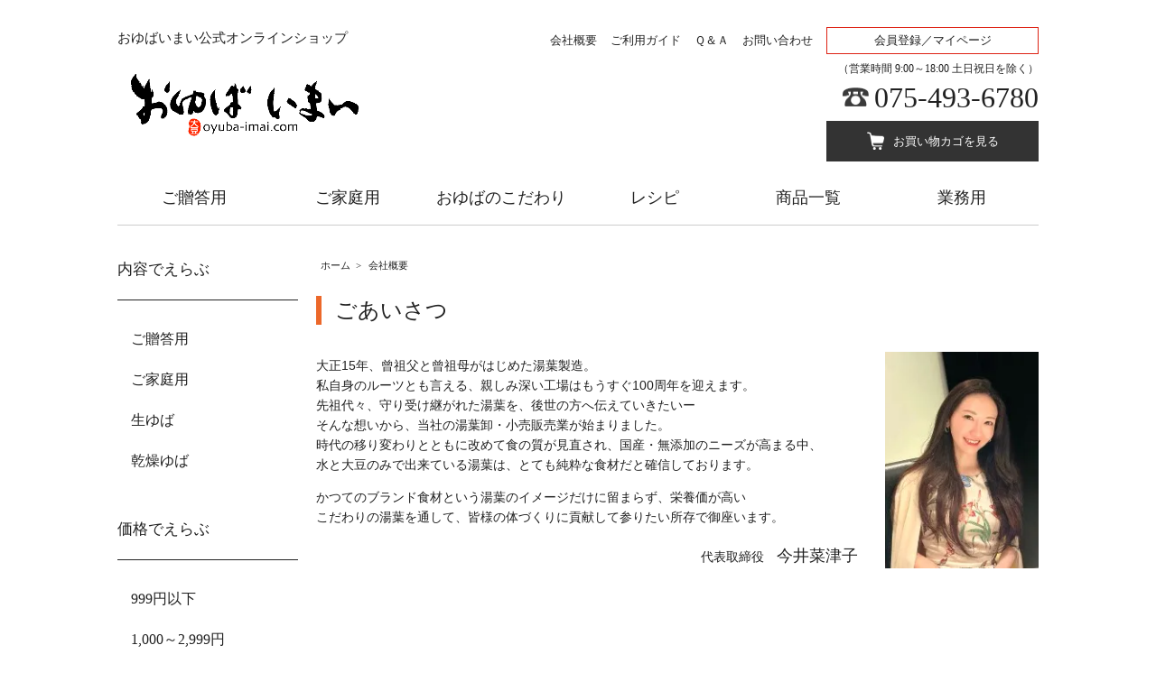

--- FILE ---
content_type: text/html; charset=EUC-JP
request_url: https://oyuba-imai.com/?tid=3&mode=f6
body_size: 7594
content:
<!DOCTYPE html PUBLIC "-//W3C//DTD XHTML 1.0 Transitional//EN" "http://www.w3.org/TR/xhtml1/DTD/xhtml1-transitional.dtd">
<html xmlns:og="http://ogp.me/ns#" xmlns:fb="http://www.facebook.com/2008/fbml" xmlns:mixi="http://mixi-platform.com/ns#" xmlns="http://www.w3.org/1999/xhtml" xml:lang="ja" lang="ja" dir="ltr">
<head>
<meta http-equiv="content-type" content="text/html; charset=euc-jp" />
<meta http-equiv="X-UA-Compatible" content="IE=edge,chrome=1" />
<title>おゆばいまい公式湯葉のお取り寄せショップ</title>
<meta name="Keywords" content="湯葉,ゆば,お取り寄せ,通販,生湯葉(ゆば),乾燥ゆば(ゆば),京都,国産大豆,手作り,レシピ,健康食,たんぱく質,プロテイン,低カロリー,糖質制限,贈答品" />
<meta name="Description" content="おゆばいまいの会社概要ページ。" />
<meta name="Author" content="湯葉のおゆばいまい" />
<meta name="Copyright" content="おゆばいまい" />
<meta http-equiv="content-style-type" content="text/css" />
<meta http-equiv="content-script-type" content="text/javascript" />
<link rel="stylesheet" href="https://oyuba-imai.com/css/framework/colormekit.css" type="text/css" />
<link rel="stylesheet" href="https://oyuba-imai.com/css/framework/colormekit-responsive.css" type="text/css" />
<link rel="stylesheet" href="https://img07.shop-pro.jp/PA01413/468/css/3/index.css?cmsp_timestamp=20221027112737" type="text/css" />

<link rel="alternate" type="application/rss+xml" title="rss" href="https://oyuba-imai.com/?mode=rss" />
<link rel="alternate" media="handheld" type="text/html" href="https://oyuba-imai.com/?tid=3&mode=f6" />
<link rel="shortcut icon" href="https://img07.shop-pro.jp/PA01413/468/favicon.ico?cmsp_timestamp=20251218105720" />
<script type="text/javascript" src="//ajax.googleapis.com/ajax/libs/jquery/1.7.2/jquery.min.js" ></script>
<meta property="og:title" content="おゆばいまい公式湯葉のお取り寄せショップ" />
<meta property="og:description" content="おゆばいまいの会社概要ページ。" />
<meta property="og:url" content="https://oyuba-imai.com?tid=3&mode=f6" />
<meta property="og:site_name" content="おゆばいまい公式オンラインショップ" />
<link rel="stylesheet" href="https://file003.shop-pro.jp/PA01413/468/css/common.css" type="text/css" />
<link rel="stylesheet" href="https://file003.shop-pro.jp/PA01413/468/css/layout.css" type="text/css" />

<!-- link rel="stylesheet" href="http://user-test.sakura.ne.jp/oyuba/layout.css" type="text/css" / -->
<script>

/* TELボタン */
$(function() {
var ua = navigator.userAgent;
if (ua.indexOf('iPhone') < 0 && ua.indexOf('Android') < 0) { $('a[href^="tel:"]').css({
"cursor": "default",
"text-decoration": "none",
"opacity": "1"}).click(function (event) { event.preventDefault(); });}
});

/* ナビゲーション */
$(function() {
var $header = $('header');
$('header .navToggle').click(function(){
	$header.toggleClass('open');
});
});

/* ウインドウリサイズ */
$(function(){
 
$(window).on('load scroll resize',function(){

var wid = $(window).width();


if( wid < 760 ){
	$('.switch').each(function(){
		$(this).attr("src",$(this).attr("src").replace('_pc', '_sp'));
	});
}else{
	$('.switch').each(function(){
		$(this).attr("src",$(this).attr("src").replace('_sp', '_pc'));
	});
}
if( wid < 760 ){
	$('header nav').each(function(){
		$(this).addClass('sp-nav').removeClass('pc-nav');
	});
}else {
	$('header nav').each(function(){
		$(this).addClass('pc-nav').removeClass('sp-nav');
	});
}
});
});


</script>

<!-- User Heat Tag -->
<script type="text/javascript">
(function(add, cla){window['UserHeatTag']=cla;window[cla]=window[cla]||function(){(window[cla].q=window[cla].q||[]).push(arguments)},window[cla].l=1*new Date();var ul=document.createElement('script');var tag = document.getElementsByTagName('script')[0];ul.async=1;ul.src=add;tag.parentNode.insertBefore(ul,tag);})('//uh.nakanohito.jp/uhj2/uh.js', '_uhtracker');_uhtracker({id:'uhLUjGcpGJ'});
</script>
<!-- End User Heat Tag -->

<meta name="facebook-domain-verification" content="z5v0hilj9hophxesal9dcr4rn7d872" />
<script>
  var Colorme = {"page":"free6","shop":{"account_id":"PA01413468","title":"\u304a\u3086\u3070\u3044\u307e\u3044\u516c\u5f0f\u30aa\u30f3\u30e9\u30a4\u30f3\u30b7\u30e7\u30c3\u30d7"},"basket":{"total_price":0,"items":[]},"customer":{"id":null}};

  (function() {
    function insertScriptTags() {
      var scriptTagDetails = [];
      var entry = document.getElementsByTagName('script')[0];

      scriptTagDetails.forEach(function(tagDetail) {
        var script = document.createElement('script');

        script.type = 'text/javascript';
        script.src = tagDetail.src;
        script.async = true;

        if( tagDetail.integrity ) {
          script.integrity = tagDetail.integrity;
          script.setAttribute('crossorigin', 'anonymous');
        }

        entry.parentNode.insertBefore(script, entry);
      })
    }

    window.addEventListener('load', insertScriptTags, false);
  })();
</script>
<script async src="https://zen.one/analytics.js"></script>
</head>
<body>
<meta name="colorme-acc-payload" content="?st=1&pt=10009&ut=0&at=PA01413468&v=20260118214959&re=&cn=96b6c47781fb6b14f47b05bcb76e0e47" width="1" height="1" alt="" /><script>!function(){"use strict";Array.prototype.slice.call(document.getElementsByTagName("script")).filter((function(t){return t.src&&t.src.match(new RegExp("dist/acc-track.js$"))})).forEach((function(t){return document.body.removeChild(t)})),function t(c){var r=arguments.length>1&&void 0!==arguments[1]?arguments[1]:0;if(!(r>=c.length)){var e=document.createElement("script");e.onerror=function(){return t(c,r+1)},e.src="https://"+c[r]+"/dist/acc-track.js?rev=3",document.body.appendChild(e)}}(["acclog001.shop-pro.jp","acclog002.shop-pro.jp"])}();</script><script src="https://img.shop-pro.jp/tmpl_js/73/jquery.tile.js"></script>
<script src="https://img.shop-pro.jp/tmpl_js/73/jquery.skOuterClick.js"></script>
<div id="wrapper">
<header id="header">
<div class="hd-inr">
	


			
<div class="hd-top flex-btw">
<h1>
おゆばいまい公式オンラインショップ
</h1>
<ul class="hd-top-link flex-end">
<li><a href="https://oyuba-imai.com/?tid=3&mode=f6">会社概要</a></li>
<li><a href="https://oyuba-imai.com/?mode=sk">ご利用ガイド</a></li>
<li><a href="http://oyuba-imai.com/?mode=f19">Ｑ＆Ａ</a></li>	
<li><a href="https://oyuba-imai.shop-pro.jp/customer/inquiries/new">お問い合わせ</a></li>
<li><a href="https://oyuba-imai.com/?mode=myaccount">会員登録／マイページ</a></li>
</ul>
</div>
		
<div class="hd-info flex-btw">
<div class="hd-logo"><a href="https://oyuba-imai.com/"><img src="https://img07.shop-pro.jp/PA01413/468/PA01413468.gif?cmsp_timestamp=20251218105720" alt="おゆばいまい公式オンラインショップ" /></a></div>
<div class="hd-action">
<div class="hd-tel"><p>（営業時間 9:00～18:00 土日祝日を除く）</p>
<a href="tel:075-493-6780">075-493-6780</a>			
</div>
<div class="hd-cart"><a href="https://oyuba-imai.com/cart/proxy/basket?shop_id=PA01413468&shop_domain=oyuba-imai.com">お買い物カゴを見る</a></div>
</div>
<div class="sp-nav-btn">
<ul class="inline pull-right flex-end">
<!-- li>
<a href="https://oyuba-imai.com/?mode=myaccount" class="txt_c_333"><i class="icon-b icon-user va-10 mar_r_5"></i>マイアカウント</a>
</li -->

<li class="hd-login-sp"><a href="https://oyuba-imai.com/?mode=myaccount" class="txt_c_333">ログイン</a></li>
	<li class="hd-cart-sp"><a href="https://oyuba-imai.com/cart/proxy/basket?shop_id=PA01413468&shop_domain=oyuba-imai.com" class="txt_c_333">カート</a></li>
<li><div class="navToggle">
<div>
<span></span>
<span></span>
<span></span>
</div>
</div>
<p>メニュー</p></li>
</ul>
</div>
</div>
		
<nav class="pc-nav">
<div class="header-contact sp-display">
<a href="tel:075-493-6780" class="blc-tel font-arial"><span>075-493-6780</span></a>
<a href="https://oyuba-imai.com/cart/proxy/basket?shop_id=PA01413468&shop_domain=oyuba-imai.com" class="txt_c_333 blc-contact"><span>カートを見る</span></a>
</div>
<ul class="flex-cnt">
<li><a href="https://oyuba-imai.com/?mode=grp&gid=1894518">ご贈答用</a></li>
<li><a href="https://oyuba-imai.com/?mode=grp&gid=1894519">ご家庭用</a></li>
<li><a href="https://oyuba-imai.com/?tid=3&mode=f1">おゆばのこだわり</a></li>
<li><a href="https://oyuba-imai.com/?mode=f3">レシピ</a></li>
<li><a href="https://oyuba-imai.com/?mode=cate&csid=0&cbid=2428352">商品一覧</a>
<div class="sp-display sp-nav-sub">
<ul>
<li>
<a href="https://oyuba-imai.com/?mode=grp&gid=1894518">
ご贈答用
</a>
</li>
<li>
<a href="https://oyuba-imai.com/?mode=grp&gid=1894519">
ご家庭用
</a>
</li>
<li>
<a href="https://oyuba-imai.com/?mode=grp&gid=1894926">
生ゆば
</a>
</li>
<li>
<a href="https://oyuba-imai.com/?mode=grp&gid=1894927">
乾燥ゆば
</a>
</li>
<li>
<a href="https://oyuba-imai.com/?mode=grp&gid=2048432">
小さい生ゆば
</a>
</li>
<li>
<a href="https://oyuba-imai.com/?mode=grp&gid=2784635">
ミシュラン獲得の名店にも
</a>
</li>
</ul>
	</div>	
</li>
<li><a href="https://oyuba-imai.com/?mode=f24">業務用</a></li>
</ul>
</nav>

			
    <!-- ul class="inline mar_t_30 bor_t_1 bor_b_1">
      <li class="pad_v_10 mar_r_20"><a href="https://oyuba-imai.com/" class="txt_c_333"><i class="icon-lg-b icon-home va-30 mar_r_5"></i>ホーム</a></li>
      <li class="pad_v_10 mar_r_20"><a href="https://oyuba-imai.com/?mode=sk" class="txt_c_333"><i class="icon-lg-b icon-help va-30 mar_r_5"></i>支払・配送について</a></li>
            <li class="pad_v_10 mar_r_20"><a href="https://oyuba-imai.shop-pro.jp/customer/inquiries/new" class="txt_c_333"><i class="icon-lg-b icon-mail va-30 mar_r_5"></i>お問い合わせ</a></li>
      <li class="pad_v_10 mar_r_20"><a href="https://oyuba-imai.com/cart/proxy/basket?shop_id=PA01413468&shop_domain=oyuba-imai.com" class="txt_c_333"><i class="icon-lg-b icon-cart va-30 mar_r_5"></i>カートを見る</a></li>
    </ul -->
  </div>
	</header>
<div class="contents-inr row subpage_outer">
	
  
	  	  
	
<div id="contents">

      <ul class="topicpath-nav inline txt_12">
<li><a href="./">ホーム</a></li>
<li>&nbsp;&gt;&nbsp;<a href="http://oyuba-imai.com/?tid=3&mode=f6">会社概要</a></li>
</ul>
<h2 class="ttl-cmn01 icon">ごあいさつ</h2>
<div class="company-greeting">
<figure><img src="https://img07.shop-pro.jp/PA01413/468/etc_base64/SFDA67rgvMy_vyjMwDI.jpg?cmsp_timestamp=20250922121130" oncontextmenu="return false;"></figure>
<div class="company-greeting-about font-gothic">
<p>大正15年、曾祖父と曾祖母がはじめた湯葉製造。<br />
私自身のルーツとも言える、親しみ深い工場はもうすぐ100周年を迎えます。<br />
先祖代々、守り受け継がれた湯葉を、後世の方へ伝えていきたいー<br />
そんな想いから、当社の湯葉卸・小売販売業が始まりました。<br />
時代の移り変わりとともに改めて食の質が見直され、国産・無添加のニーズが高まる中、<br />
水と大豆のみで出来ている湯葉は、とても純粋な食材だと確信しております。</p>
<p>かつてのブランド食材という湯葉のイメージだけに留まらず、栄養価が高い<br />
こだわりの湯葉を通して、皆様の体づくりに貢献して参りたい所存で御座います。</p>
<p class="company-greeting-name"><small>代表取締役　</small>今井菜津子</p></div>
</div>

<h2 class="ttl-cmn01 icon">会社概要</h2>
<table class="tbl-cmn01 font-gothic company-txt">
<tr><th>会社名</th><td>株式会社いまい</td></tr>
<tr><th>所在地</th><td>〒603-8837　京都市北区大宮中ノ社町42番地4<br />TEL：075-493-6780</td></tr>
<tr><th>事業内容</th><td>生湯葉・乾燥湯葉・半生湯葉・冷凍湯葉の卸売、小売</td></tr>
<tr><th>代表者</th><td>代表取締役　今井菜津子</td></tr>
<tr><th>創業</th><td>2012年5月1日</td></tr>
<tr><th>設立</th><td>2020年11月27日</td></tr>
<tr><th>資本金</th><td>5,000,000円</td></tr>
<tr><th>主要取引先</th><td>国内：小学校保育給食・百貨店・ホテル・旅館・料亭・飲食店・食料品店<br />国外：スイス（ジュネーヴ・ローザンヌ）・オランダ・香港</td></tr>
</table>    </div>
	
	     
    <div id="side" class="col-sm-12">
      
            
      
      <!-- form action="https://oyuba-imai.com/" method="GET" class="mar_b_50">
        <input type="hidden" name="mode" value="srh" />
        <select name="cid" class="mar_b_10">
          <option value="">カテゴリーを選択</option>
                      <option value="2428352,0">商品一覧</option>
                  </select>
        <input type="text" name="keyword" />
        <button class="btn btn-xs"><i class="icon-lg-b icon-search va-35"></i><span class="visible-phone mar_l_5 pad_r_5 txt_14">SEARCH</span></button>
      </form -->
      
			
			          <div class="side-cat">
            <h3>内容でえらぶ</h3>
									<ul>
										<li><a href="https://oyuba-imai.com/?mode=grp&gid=1894518">ご贈答用</a></li>
										<li><a href="https://oyuba-imai.com/?mode=grp&gid=1894519">ご家庭用</a></li>
										<li><a href="https://oyuba-imai.com/?mode=grp&gid=1894926">生ゆば</a></li>
										<li><a href="https://oyuba-imai.com/?mode=grp&gid=1894927">乾燥ゆば</a></li>
									</ul>
			</div>
			
						          <div class="side-cat">
            <h3>価格でえらぶ</h3>
									<ul>
										
<li><a href="https://oyuba-imai.com/?mode=grp&gid=1901727">999円以下</a></li>
<li><a href="https://oyuba-imai.com/?mode=grp&gid=1901728">1,000～2,999円</a></li>
<li><a href="https://oyuba-imai.com/?mode=grp&gid=1901729">3,000～3,999円</a></li>
<li><a href="https://oyuba-imai.com/?mode=grp&gid=1901730">4,000～4,999円</a></li>
<li><a href="https://oyuba-imai.com/?mode=grp&gid=1901731">5,000円以上</a></li>

									</ul>
			</div>
			
			<div class="side-bnr">
				<ul>
										<li><a href="https://oyuba-imai.com/?tid=3&mode=f1"><img src="https://file003.shop-pro.jp/PA01413/468/images/common/bnr_side01.png" alt="こだわり" /></a></li>
										<li><a href="https://oyuba-imai.com/?mode=f3"><img src="https://file003.shop-pro.jp/PA01413/468/images/common/bnr_side02.png" alt="レシピ集" /></a></li>
										<li><a href="https://oyuba-imai.com/?mode=f2"><img src="https://file003.shop-pro.jp/PA01413/468/images/common/bnr_side03.png" alt="包装・熨斗について" /></a></li>
					<li><a href="https://oyuba-imai.com/?pid=131566832"><img src="https://file003.shop-pro.jp/PA01413/468/images/common/bnr_side04.png" alt="内祝い" /></a></li>
				</ul>
			</div>
			
<div class="side-sns flex-btw">
<h3>公式SNS</h3>
<ul class="flex-end">
<li><a href="https://www.facebook.com/oyuba" target="blank"><img src="https://file003.shop-pro.jp/PA01413/468/images/common/icon_side_fb.png" alt="フェイスブック" /></a></li>
<li><a href="https://www.instagram.com/oyuba_imai/" target="blank"><img src="https://file003.shop-pro.jp/PA01413/468/images/common/icon_side_insta.png" alt="インスタグラム" /></a></li>
</ul>
</div>
			
    </div>
			  </div>
	
	
            
	
	<footer>
  <div id="footer" class="ft-inr">
		<div class="ft-guide">

		<div class="ft-pay">
			<ul class="flex-btw">
	<li><a href="http://oyuba-imai.com/?mode=sk"><h3 class="ttl-cmn02">ご注文について</h3>
<img src="https://file003.shop-pro.jp/PA01413/468/images/common/img_pay01_pc.png" alt="" />
<p>インターネット・スマートフォンからのご注文は２４時間受け付けております。</p>
	</a></li>
	<li><a href="http://oyuba-imai.com/?mode=sk"><h3 class="ttl-cmn02">お届けについて</h3>
<img src="https://file003.shop-pro.jp/PA01413/468/images/common/img_pay02_pc.png" alt="" />
<p>商品はヤマト運輸にてお届けいたします。</p>
	</a></li>			
	<li><a href="http://oyuba-imai.com/?mode=sk"><h3 class="ttl-cmn02">お支払いについて</h3>
<img src="https://file003.shop-pro.jp/PA01413/468/images/common/img_pay03_pc.png" alt="" />
<p>カード払い・銀行振込・郵便振替・代金引換・コンビニ支払いからお選びいただけます。</p>
	</a></li>		
			</ul>
		</div>
		
		<div class="ft-shop-info flex-btw">
			<div class="ft-shop-calender">
<h3 class="ttl-cmn02">営業日カレンダー</h3>
  <div class="side_section side_section_cal">
    <div class="side_cal flex-btw">
      <table class="tbl_calendar">
    <caption>2026年1月</caption>
    <tr>
        <th class="sun">日</th>
        <th>月</th>
        <th>火</th>
        <th>水</th>
        <th>木</th>
        <th>金</th>
        <th class="sat">土</th>
    </tr>
    <tr>
<td></td>
<td></td>
<td></td>
<td></td>
<td class="thu holiday" style="background-color: #ef9595;">1</td>
<td class="fri" style="background-color: #ef9595;">2</td>
<td class="sat" style="background-color: #ef9595;">3</td>
</tr>
<tr>
<td class="sun" style="background-color: #ef9595;">4</td>
<td class="mon">5</td>
<td class="tue">6</td>
<td class="wed">7</td>
<td class="thu">8</td>
<td class="fri">9</td>
<td class="sat" style="background-color: #ef9595;">10</td>
</tr>
<tr>
<td class="sun" style="background-color: #ef9595;">11</td>
<td class="mon holiday" style="background-color: #ef9595;">12</td>
<td class="tue">13</td>
<td class="wed">14</td>
<td class="thu">15</td>
<td class="fri">16</td>
<td class="sat" style="background-color: #ef9595;">17</td>
</tr>
<tr>
<td class="sun" style="background-color: #ef9595;">18</td>
<td class="mon">19</td>
<td class="tue">20</td>
<td class="wed">21</td>
<td class="thu">22</td>
<td class="fri">23</td>
<td class="sat" style="background-color: #ef9595;">24</td>
</tr>
<tr>
<td class="sun" style="background-color: #ef9595;">25</td>
<td class="mon">26</td>
<td class="tue">27</td>
<td class="wed">28</td>
<td class="thu">29</td>
<td class="fri">30</td>
<td class="sat" style="background-color: #ef9595;">31</td>
</tr>
</table><table class="tbl_calendar">
    <caption>2026年2月</caption>
    <tr>
        <th class="sun">日</th>
        <th>月</th>
        <th>火</th>
        <th>水</th>
        <th>木</th>
        <th>金</th>
        <th class="sat">土</th>
    </tr>
    <tr>
<td class="sun" style="background-color: #ef9595;">1</td>
<td class="mon">2</td>
<td class="tue">3</td>
<td class="wed">4</td>
<td class="thu">5</td>
<td class="fri">6</td>
<td class="sat" style="background-color: #ef9595;">7</td>
</tr>
<tr>
<td class="sun" style="background-color: #ef9595;">8</td>
<td class="mon">9</td>
<td class="tue">10</td>
<td class="wed holiday" style="background-color: #ef9595;">11</td>
<td class="thu">12</td>
<td class="fri">13</td>
<td class="sat" style="background-color: #ef9595;">14</td>
</tr>
<tr>
<td class="sun" style="background-color: #ef9595;">15</td>
<td class="mon">16</td>
<td class="tue">17</td>
<td class="wed">18</td>
<td class="thu">19</td>
<td class="fri">20</td>
<td class="sat" style="background-color: #ef9595;">21</td>
</tr>
<tr>
<td class="sun" style="background-color: #ef9595;">22</td>
<td class="mon holiday" style="background-color: #ef9595;">23</td>
<td class="tue">24</td>
<td class="wed">25</td>
<td class="thu">26</td>
<td class="fri">27</td>
<td class="sat" style="background-color: #ef9595;">28</td>
</tr>
</table>
    </div>
      </div>
	
<p class="holiday">定休日</p>
			</div>
			
			<div class="ft-shop-gift"><a href="http://oyuba-imai.com/?mode=f2">
<h3 class="ttl-cmn02">ギフト対応について</h3>
						<div class="ft-shop-gift-inr flex-btw">
				<div class="ft-shop-gift-ph"><img src="https://file003.shop-pro.jp/PA01413/468/images/common/img_gift01.png" alt="" /></div>
				
				<div class="ft-shop-gift-about">
				<p>ご贈答用の包装・のしサービスを<br />
させて頂いております。<br />
手土産としてお持ちになる場合の、<br />
紙袋・オリジナルビニールショップ袋も<br />
ご用意しております。<br />
必要に応じてお申しつけください。</p>

			<p><small>※ご要望を承れない商品が一部ございます。<br />
　ご注文時に必ず各商品情報をご確認ください。</small></p></div>
			</div>
		</a></div>
		
		</div>
			
<div class="ft-contact">
<h2 class="ttl-cmn02">ご注文・お問い合わせ</h2>
<ul class="flex-btw">
<li><h3 class="ttl-cmn02">ＦＡＸでのご注文</h3>
<div class="ft-contact-fax">
<a href="tel:075-493-6799">０７５-４９３-６７９９</a>
</div>
<div class="ft-contact-btn">
<a href="https://file003.shop-pro.jp/PA01413/468/pdf/price_list.pdf" target="_blank">ＦＡＸ用紙はこちら</a>
</div>
</li>
<li><h3 class="ttl-cmn02">各種お問い合わせ</h3>
<div class="ft-contact-tel">
<a href="tel:075-493-6780">０７５-４９３-６７８０</a>
<p>
（電話受付時間　平日９：００～１８：００）
</p>
</div>
<div class="ft-contact-btn">
<a href="https://oyuba-imai.shop-pro.jp/customer/inquiries/new">メールお問い合わせフォーム</a>
</div>
</li>
</ul>
</div>	
			
		</div>	
		<div class="ft-nav">
	<ul class="flex-nml font-gothic">
		<li><a href="http://oyuba-imai.com/">ＴＯＰ</a></li>
		<li><a href="https://oyuba-imai.com/?tid=3&mode=f6">会社概要</a></li>
		<li><a href="https://oyuba-imai.com/?mode=sk">ご利用ガイド</a></li>
		<li><a href="http://oyuba-imai.com/?mode=f19">おゆばＱ＆Ａ</a></li>
		<li><a href="https://oyuba-imai.shop-pro.jp/customer/inquiries/new">お問い合わせ</a></li>
		<li><a href="https://oyuba-imai.com/?mode=privacy">プライバシーポリシー</a></li>
		<li><a href="https://oyuba-imai.com/?mode=sk#info">特定商取引法に基づく表記</a></li>
		</ul>
      </div>
		
<div class="ft-sns">
<ul class="flex-cnt">
<li><a href="https://www.facebook.com/oyuba" target="blank"><img src="https://file003.shop-pro.jp/PA01413/468/images/common/icon_fb.png" alt="フェイスブック" /></a></li>
<li><a href="https://www.instagram.com/oyuba_imai/" target="blank"><img src="https://file003.shop-pro.jp/PA01413/468/images/common/icon_insta.png" alt="インスタグラム" /></a></li>
</ul>
</div>
		
<div class="ft-copy"><address>おゆばいまい公式オンラインショップ</address></div>
</div>
</footer>	
</div>


	
<script>
  $(function () {
    // viewport
    var viewport = document.createElement('meta');
    viewport.setAttribute('name', 'viewport');
    viewport.setAttribute('content', 'width=device-width, initial-scale=1.0, maximum-scale=1.0');
    document.getElementsByTagName('head')[0].appendChild(viewport);

    function window_size_switch_func() {
      if($(window).width() >= 768) {
        // product option switch -> table
        $('#prd-opt-table').html($('.prd-opt-table').html());
        $('#prd-opt-table table').addClass('table table-bordered');
        $('#prd-opt-select').empty();
      } else {
        // product option switch -> select
        $('#prd-opt-table').empty();
        if($('#prd-opt-select > *').size() == 0) {
          $('#prd-opt-select').append($('.prd-opt-select').html());
        }
      }
    }
    window_size_switch_func();
    $(window).load(function () {
      $('.history-unit').tile();
    });
    $(window).resize(function () {
      window_size_switch_func();
      $('.history-unit').tile();
    });
  });
</script><script type="text/javascript" src="https://oyuba-imai.com/js/cart.js" ></script>
<script type="text/javascript" src="https://oyuba-imai.com/js/async_cart_in.js" ></script>
<script type="text/javascript" src="https://oyuba-imai.com/js/product_stock.js" ></script>
<script type="text/javascript" src="https://oyuba-imai.com/js/js.cookie.js" ></script>
<script type="text/javascript" src="https://oyuba-imai.com/js/favorite_button.js" ></script>
</body></html>

--- FILE ---
content_type: text/css
request_url: https://img07.shop-pro.jp/PA01413/468/css/3/index.css?cmsp_timestamp=20221027112737
body_size: 18385
content:
@charset "euc-jp";

body {
  background-color: #fff;
  background-image: url(https://img.shop-pro.jp/tmpl_img/73/bg.gif);
  color: #464e54;
}
a {
  color: #464e54;
}
a:hover {
  color: #5e5e5e;
}

/*
 * layout
 */
#wrapper {
}

/*
 * contents
 */

#contents {
  float: right;
}

#contents .topicpath-nav {
  margin-bottom: 0;
}
  #contents .topicpath-nav li {
    padding: 0;
  }
  #contents .topicpath-nav a {
    margin-left: 5px;
  }

/*
 * side
 */

#side .unstyled img {
  display: block;
  margin-bottom: 5px;
}

/*
 * temp
 */

/* font */
.txt_l { text-align: left; }
.txt_c { text-align: center; }
.txt_r { text-align: right; }
.txt_fwn { font-weight: normal; }
.txt_fwb { font-weight: bold; }
.txt_10 { font-size: 10px; }
.txt_12 { font-size: 12px; }
.txt_14 { font-size: 14px; }
.txt_16 { font-size: 16px; }
.txt_18 { font-size: 18px; }
.txt_20 { font-size: 20px; }
.txt_24 { font-size: 24px; }
.txt_28 { font-size: 28px; }
.txt_c_333 {color: #333;}

/* background */
.bgc_gray {
  background-color: #f1f1f1;
}

/* margin */
.mar_auto { margin: 0 auto; }
.mar_0 { margin: 0; }
.mar_t_0 { margin-top: 0; }
.mar_r_0 { margin-right: 0; }
.mar_b_0 { margin-bottom: 0; }
.mar_l_0 { margin-left: 0; }
.mar_5 { margin: 5px; }
.mar_t_5 { margin-top: 5px; }
.mar_r_5 { margin-right: 5px; }
.mar_b_5 { margin-bottom: 5px; }
.mar_l_5 { margin-left: 5px; }
.mar_t_10 { margin-top: 10px; }
.mar_r_10 { margin-right: 10px; }
.mar_b_10 { margin-bottom: 10px; }
.mar_l_10 { margin-left: 10px; }
.mar_t_20 { margin-top: 20px; }
.mar_r_20 { margin-right: 20px; }
.mar_b_20 { margin-bottom: 20px; }
.mar_l_20 { margin-left: 20px; }
.mar_t_30 { margin-top: 30px; }
.mar_r_30 { margin-right: 30px; }
.mar_b_30 { margin-bottom: 30px; }
.mar_l_30 { margin-left: 30px; }
.mar_t_50 { margin-top: 50px; }
.mar_r_50 { margin-right: 50px; }
.mar_b_50 { margin-bottom: 50px; }
.mar_l_50 { margin-left: 50px; }

/* padding */
.pad_v_10 { padding: 10px 0; }
.pad_v_20 { padding: 20px 0; }
.pad_v_30 { padding: 30px 0; }
.pad_0 { padding: 0; }
.pad_t_0 { padding-top: 0; }
.pad_r_0 { padding-right: 0; }
.pad_b_0 { padding-bottom: 0; }
.pad_l_0 { padding-left: 0; }
.pad_5 { padding: 5px; }
.pad_t_5 { padding-top: 5px; }
.pad_r_5 { padding-right: 5px; }
.pad_b_5 { padding-bottom: 5px; }
.pad_l_5 { padding-left: 5px; }
.pad_10 { padding: 10px; }
.pad_t_10 { padding-top: 10px; }
.pad_r_10 { padding-right: 10px; }
.pad_b_10 { padding-bottom: 10px; }
.pad_l_10 { padding-left: 10px; }
.pad_20 { padding: 20px; }
.pad_t_20 { padding-top: 20px; }
.pad_r_20 { padding-right: 20px; }
.pad_b_20 { padding-bottom: 20px; }
.pad_l_20 { padding-left: 20px; }
.pad_30 { padding: 30px}
.pad_t_30 { padding-top: 30px; }
.pad_r_30 { padding-right: 30px; }
.pad_b_30 { padding-bottom: 30px; }
.pad_l_30 { padding-left: 30px; }

/* border */
.bor_t_1 { border-top: 1px solid #eee; }
.bor_r_1 { border-right: 1px solid #eee; }
.bor_b_1 { border-bottom: 1px solid #eee; }
.bor_l_1 { border-left: 1px solid #eee; }

/* vertical align */
.va-10 { vertical-align: -10%; }
.va-20 { vertical-align: -20%; }
.va-30 { vertical-align: -30%; }
.va-35 { vertical-align: -35%; }
.va-40 { vertical-align: -40%; }

@media (max-width: 980px) {
  /* ~980px */
  #base_gmoWrapp,
  #gmo_CMSPbar {
    overflow: hidden;
    min-width: 100% !important;
    width: 100% !important;
  }
}
@media (max-width: 768px) {
  /* ~768px */
  #contents {
    padding-left: 0;
  }
}
@media (max-width: 480px) {
  /* ~480px */
}

/*
 * icons
 */
.icon-user { background-position: -208px 0px; }
.icon-lg-b.icon-user { background-position: -312px 0px; }
.icon-adduser { background-position: -240px 0px; }
.icon-lg-b.icon-adduser { background-position: -360px 0px; }
.icon-login { background-position: -48px -80px; }
.icon-lg-b.icon-login { background-position: -72px -120px; }
.icon-logout { background-position: -32px -80px; }
.icon-lg-b.icon-logout { background-position: -48px -120px; }
.icon-home { background-position: -176px -16px; }
.icon-lg-b.icon-home { background-position: -264px -24px; }
.icon-mail { background-position: -64px 0px; }
.icon-lg-b.icon-mail { background-position: -96px 0px; }
.icon-pencil { background-position: -96px 0px; }
.icon-lg-b.icon-pencil { background-position: -144px 0px; }
.icon-help { background-position: -272px -80px; }
.icon-lg-b.icon-help { background-position: -408px -120px; }
.icon-cart { background-position: -176px -64px; }
.icon-lg-b.icon-cart { background-position: -264px -96px; }
.icon-search { background-position: -208px -16px; }
.icon-lg-b.icon-search { background-position: -312px -24px; }
.icon-chevron_up { background-position: -0px -144px; }
.icon-lg-b.icon-chevron_up { background-position: -0px -216px; }
.icon-chevron_down { background-position: -352px -128px; }
.icon-lg-b.icon-chevron_down { background-position: -528px -192px; }

.icon-b,
.icon-w {
  width: 16px;
  height: 16px;
  display: inline-block;
  *display: inline;
  *zoom: 1;
}
.icon-lg-b,
.icon-lg-w {
  width: 24px;
  height: 24px;
  display: inline-block;
  *display: inline;
  *zoom: 1;
}

.icon-b { background-image: url(https://img.shop-pro.jp/tmpl_img/73/icon16_b.png); }
.icon-w { background-image: url(https://img.shop-pro.jp/tmpl_img/73/icon16_w.png); }
.icon-lg-b { background-image: url(https://img.shop-pro.jp/tmpl_img/73/icon24_b.png); }
.icon-lg-w { background-image: url(https://img.shop-pro.jp/tmpl_img/73/icon24_w.png); }

@media only screen and (-webkit-min-device-pixel-ratio: 2), only screen and (min--moz-device-pixel-ratio: 2), only screen and (-o-min-device-pixel-ratio: 2 / 1), only screen and (min-device-pixel-ratio: 2), only screen and (min-resolution: 192dpi), only screen and (min-resolution: 2dppx) {
  .icon-b,
  .icon-w {
    -webkit-background-size: 368px 320px;
    background-size: 368px 320px;
  }

  .icon-lg-b,
  .icon-lg-w {
    -webkit-background-size: 552px 480px;
    background-size: 552px 480px;
  }

  .icon-b { background-image: url(https://img.shop-pro.jp/tmpl_img/73/icon16_2x_b.png); }
  .icon-w { background-image: url(https://img.shop-pro.jp/tmpl_img/73/icon16_2x_w.png); }
  .icon-lg-b { background-image: url(https://img.shop-pro.jp/tmpl_img/73/icon24_2x_b.png); }
  .icon-lg-w { background-image: url(https://img.shop-pro.jp/tmpl_img/73/icon24_2x_w.png); }
}
@media (max-width: 768px) {
  .icon-b { background-image: url(https://img.shop-pro.jp/tmpl_img/73/icon24_b.png); }
  .icon-w { background-image: url(https://img.shop-pro.jp/tmpl_img/73/icon24_w.png); }
}
@media only screen and (max-width: 768px) and (-webkit-min-device-pixel-ratio: 2), only screen and (max-width: 768px) and (min--moz-device-pixel-ratio: 2), only screen and (max-width: 768px) and (-o-min-device-pixel-ratio: 2 / 1), only screen and (max-width: 768px) and (min-device-pixel-ratio: 2), only screen and (max-width: 768px) and (min-resolution: 192dpi), only screen and (max-width: 768px) and (min-resolution: 2dppx) {
  .icon-b { background-image: url(https://img.shop-pro.jp/tmpl_img/73/icon24_2x_b.png); }
  .icon-w { background-image: url(https://img.shop-pro.jp/tmpl_img/73/icon24_2x_w.png); }
}



/*20210927_add*/
/*会社案内*/
#contents .company-greeting {
	display: flex;
	flex-wrap: wrap;
	justify-content: space-between;
	align-items: flex-end;
	flex-direction: row-reverse;
	margin: 0 0 90px;
}
#contents .company-greeting figure {
	width: 170px;
}
#contents .company-greeting-about {
	width: calc(100% - 200px);
	font-size: 0.875rem;
}
#contents .company-greeting-about p + p {
	margin: 1em 0 0;
}
#contents .company-greeting-name {
	text-align: right;
	font-size: 1.125rem;
}
#contents .company-greeting-name small {
	font-size: 0.875rem;
}
#contents .company-txt {
	font-size: 0.875rem;
}
@media screen and (max-width:760px) {
#contents .company-greeting {
	display: block;
	margin: 0 0 45px;
	padding: 0 3%;
}
#contents .company-greeting figure {
	float: right;
	margin: 0 0 0 1em;
	width: 100px;
}
#contents .company-greeting-about {
	display: inline;
	width: 100%;
	font-size: 0.8125rem;
}
#contents .company-greeting-about p + p {
	margin: 1em 0 0;
}
#contents .company-greeting-name {
	text-align: right;
	font-size: 1rem;
}
#contents .company-greeting-name small {
	font-size: 0.75rem;
}
#contents .company-txt {
	font-size: 0.8125rem;
}
}


.feature-info {}
.feature-info > p {
	margin: 0 0 30px;
	font-size: 0.875rem;
}
@media screen and (max-width:760px) {
 .feature-info > p {
   padding: 0 10px;
	font-size: 0.8125rem;
} 
}

.feature-list-about {
	display: flex;
	flex-wrap: wrap;
	justify-content: space-between;
	align-items: center;
}
.feature-list li + li {
 	margin: 50px 0 0; 
}
.feature-list-about figure {
  width: 200px;
}
.feature-list-txt {
	display: flex;
	flex-wrap: wrap;
	justify-content: space-between;
 	width: calc(100% - 220px); 
}
.feature-list-txt h3 {
	margin: 0 0 30px;
	width: 100%;
	font-size: 1.3125rem;
}
.feature-list-txt p {
	margin: 0;
    width: calc(100% - 160px);
  max-width: 300px;
	font-size: 0.875rem;
}
.feature-list-link {
 	width: 140px; 
}
.feature-list-btn {
 	width: 100%;
    height: 40px;
}
.feature-list-btn + .feature-list-btn {
 	margin: 20px 0 0; 
}
.feature-list-btn a {
	display: flex;
	flex-wrap: wrap;
	justify-content: center;
	align-items: center;
  	width: 100%;
  	height: 100%;
    border: 1px solid #333;
	font-size: 1rem;
    line-height: 1;
}
@media screen and (max-width:760px) {
.feature-list-about {
    align-items: flex-start;
  padding: 0 10px;
}
.feature-list li + li {
 	margin: 30px 0 0; 
}
.feature-list-about figure {
  width: 100px;
}
.feature-list-txt {
	display: block;
  width: calc(100% - 120px);
}
.feature-list-txt h3 {
	margin: 0 0 10px;
	font-size: 1rem;
}
.feature-list-txt p {
	margin: 0 0 1em;
    width: 100%;
    max-width: 100%;
	font-size: 0.8125rem;
}
.feature-list-link {
	display: flex;
	flex-wrap: wrap;
	justify-content: space-between;
    width: 100%;
}
.feature-list-btn {
 	width: 48%;
    height: 30px;
}
.feature-list-btn + .feature-list-btn {
 	margin: 0; 
}
.feature-list-btn a {
	font-size: 0.8125rem;
}
}

#contents .topicpath-nav {
	margin: 0 0 25px;
	padding: 0;
	font-size: 0.71rem;
	line-hight: 1.3;
}

.business-info {
  padding: 0 0 30px;
}
.business-info p {
   font-size: 0.875rem;
}
@media screen and (max-width:760px) {
.business-info {
  padding: 0 0 20px;
}
.business-info p {
  padding: 0 10px;
  font-size: 0.8125rem;
}
}

.business-item {
	padding: 0 0 80px; 
}
.business-item ul {
  	display: flex;
 	flex-wrap: wrap;
  	justify-content: space-between;
 	margin: 0 auto 25px;
 	max-width: 715px;
}
.business-item ul li {
 	width: 27.27%;
}
.business-item-btn {
	margin: 0 auto;
    width: 220px;
    height: 40px;
}
.business-item-btn a {
	display: flex;
	flex-wrap: wrap;
	justify-content: center;
	align-items: center;
  	width: 100%;
  	height: 100%;
    border: 1px solid #333;
	font-size: 1.125rem;
    line-height: 1;
}
@media screen and (max-width:760px) {
.business-item {
	padding: 0 0 40px; 
}
.business-item ul {
  	padding: 0 10px;
}
.business-item ul li {
 	width: 31%;
}
.business-item-btn {
    height: 30px;
}
.business-item-btn a {
	font-size: 0.8125rem;
}
}

.business-trouble {
	padding: 0 0 80px; 
}
.business-trouble figure {
 	margin: 0 auto;
	max-width: 648px;
}
@media screen and (max-width:760px) {
.business-trouble {
	padding: 0 0 40px; 
}
.business-trouble figure {
	padding: 0 10px; 
}
}

.business-strength {
  padding: 0 0 80px;
}
.business-strength li + li {
 	margin-top: 40px; 
}
.business-strength li h3 {
  position: relative;
  margin: 0 0 1em;
  padding: 0 0 0 50px;
}
.business-strength li h3 span {
  	display: inline-block;
  padding: 0 0 5px;
  border-bottom: 1px solid #333;
 	font-size: 1.5rem; 
}
.business-strength li h3::before {
  	display: block;
  content: "";
  position: absolute;
  left: 0;
  top: calc(50% - 25px);
  width: 37px;
  height: 43px;
  background: url(https://file003.shop-pro.jp/PA01413/468/images/business/icon_beans.jpg) no-repeat center center /contain;
}
.business-strength li p {
  padding: 0 0 0 50px;
  font-size: 0.875rem;
}
.business-strength li p.caution {
	margin: 1em 0 0;
  text-align: right; 
}
.business-strength li p.caution small {
  display: inline-block;
  position: relative;
  padding: 0 0 0 1em;
  text-align: left; 
  font-size: 0.6875rem;
}
.business-strength li p.caution small::before {
  content: "＊";
  position: absolute;
  left: 0;
  top: 0;
}
@media screen and (max-width:760px) {
.business-strength {
  padding: 0 0 40px;
}
.business-strength li + li {
 	margin-top: 20px; 
}
.business-strength li h3 {
  padding: 0 0 0 30px;
}
.business-strength li h3 span {
 	font-size: 1rem; 
}
.business-strength li h3::before {
  left: 10px;
  top: calc(50% - 11px);
  width: 18px;
  height: 22px;
}
.business-strength li p {
  padding: 0 0 0 30px;
  font-size: 0.8125rem;
}
.business-strength li p.caution small {
  font-size: 0.6125rem;
}
}

.business-case {
 	padding: 0 0 80px; 
}
.business-case li {
  	display: flex;
 	flex-wrap: wrap;
  	justify-content: space-between;
	flex-direction: row-reverse;
}
.business-case li + li {
 	margin: 35px 0 0; 
}
.business-case li figure {
 	width: 235px;
}
.business-case-about {
 	width: calc(100% - 255px); 
  	max-width: 480px;
}
.business-case-about h3 {
 	margin: 0 0 0.5em;
	font-size: 1.125rem;
}
.business-case-about p {
	font-size: 0.875rem;
}
.business-case-about p + p {
	margin-top: 1em; 
}
@media screen and (max-width:760px) {
.business-case {
 	padding: 0 0 40px; 
}
.business-case li {
  	display: flex;
 	flex-wrap: wrap;
  	justify-content: space-between;
	flex-direction: row-reverse;
  padding: 0 10px;
}
.business-case li + li {
 	margin: 25px 0 0; 
}
.business-case li figure {
  	margin: 0 auto 15px;
 	width: 100%;
  text-align: center;
}
.business-case-about {
 	width: 100%; 
  	max-width: 100%;
}
.business-case-about h3 {
 	margin: 0 0 0.5em;
	font-size: 1rem;
}
.business-case-about p {
	font-size: 0.8125rem;
}
.business-case-about p + p {
	margin-top: 1em; 
}
}

.business-proposal {
 	padding: 0 0 80px; 
}
.business-proposal dt {
  margin: 0 0 1em;
  font-size: 0.875rem;
}
.business-proposal dd {
  font-size: 0.875rem;
}
.business-proposal dd + dt {
 	margin-top: 2em; 
}
@media screen and (max-width:760px) {
.business-proposal {
 	padding: 0 0 40px; 
}
 .business-proposal dl {
   	padding: 0 10px;
  }
.business-proposal dt {
  font-size: 0.8125rem;
}
.business-proposal dd {
  font-size: 0.8125rem;
}
.business-proposal dd + dt {
 	margin-top: 2em; 
}
}

.business-select {
 	padding: 0 0 80px; 
}
.business-select li {
  	display: flex;
 	flex-wrap: wrap;
  	justify-content: space-between;
}
.business-select li:nth-of-type(2n) {
 	flex-direction: row-reverse; 
}
.business-select li + li {
 	margin: 70px 0 0; 
}
.business-select li figure {
 	width: 280px;
}
.business-select-about {
 	width: calc(100% - 295px); 
}
.business-select-about h3 {
 	margin: 0 0 1em;
	font-size: 1.125rem;
}
.business-select-about p {
	font-size: 0.875rem;
}
.business-select-about p + p {
	margin-top: 1em; 
}
@media screen and (max-width:760px) {
.business-select {
 	padding: 0 0 40px; 
}
  .business-select ul {
  padding: 0 10px;
  }
.business-select li {
  	display: flex;
 	flex-wrap: wrap;
  	justify-content: space-between;
}
.business-select li:nth-of-type(2n) {
 	flex-direction: row-reverse; 
}
.business-select li + li {
 	margin: 20px 0 0; 
}
.business-select li figure {
 margin: 0 auto 15px;	
  width: 100%;
  text-align: center;
}
.business-select-about {
 	width:  100%;
}
.business-select-about h3 {
 	margin: 0 0 1em;
	font-size: 1rem;
}
.business-select-about p {
	font-size: 0.8125rem;
}
.business-select-about p + p {
	margin-top: 1em; 
}
}

.business-flow {
  padding: 0 0 80px;
}
.business-flow ul {
	display: flex;
	flex-wrap: wrap;
	justify-content: space-between;
  margin: 0 auto 50px;
}
.business-flow li {
  position: relative;
	width: 16.875%;
  text-align: center;
    font-size: 1rem;
}
.business-flow li figure {
  	position: relative;
  margin: 0 0 10px;
 	width: 100%; 
}
.business-flow li figure::after {
  content: "";
  position: absolute;
  top: 0;
  left: 100%;
	width: 23.14%;
  height: 100%;
  background: url(https://file003.shop-pro.jp/PA01413/468/images/business/img_flow00.jpg) no-repeat center center /18px auto;
}
.business-flow li:last-of-type figure::after {
  display: none;
}
.business-flow ul + p {
 	text-align: center;
 	font-size: 1.125rem;
}
@media screen and (max-width:760px) {
.business-flow {
  padding: 0 0 40px;
}
.business-flow ul {
	display: flex;
	flex-wrap: wrap;
    justify-content: center;
  margin: 0 auto 30px;
  padding: 0 10px;
}
.business-flow li {
  position: relative;
    margin: 0px 7% 20px 0;
    width: 26%;
  text-align: center;
    font-size: 1rem;
}
.business-flow li figure {
  	position: relative;
  margin: 0 0 10px;
 	width: 100%; 
}
.business-flow li figure::after {
  content: "";
  position: absolute;
  top: 0;
  left: 100%;
	width: 23.14%;
  height: 100%;
  background: url(https://file003.shop-pro.jp/PA01413/468/images/business/img_flow00.jpg) no-repeat center center /18px auto;
}
.business-flow li:last-of-type figure::after {
  display: none;
}
.business-flow ul + p {
 	text-align: center;
 	font-size: 1rem;
}
}

.business-guide {
 	margin: 0 auto;
  padding: 25px;
  max-width: 624px;
  background: #F2F2F2;
  text-align: center;
}
.business-guide-txt {
 	display: inline-block;
  text-align: left;
}
.business-guide p {
  font-size: 1.125rem;
}
@media screen and (max-width:760px) {
.business-guide {
  padding: 15px;
}
.business-guide p {
  font-size: 0.875rem;
}
}

.business-link {
  padding: 0 0 50px;
}
.business-link-list {
	display: flex;
	flex-wrap: wrap;
	justify-content: space-between;
 	margin: 0 auto;
  max-width: 540px;
}
.business-link-btn  {
 	width: 192px;
  height: 50px;
}
.business-link-btn a {
 	display: flex;
	flex-wrap: wrap;
	justify-content: center;
	align-items: center;
  	width: 100%;
  	height: 100%;
  line-height: 1;
  border-radius: 15px;
  overflow: hidden;
}
.business-link-btn.col01 a {
  background: #81D397;
}
.business-link-btn.col02 a {
  background: #F48989;
}
.business-link-btn a span {
	font-size: 1.25rem;
    letter-spacing: 0.1em;
}
@media screen and (max-width:760px) {
.business-link {
  padding: 0 10px 40px;
}
.business-link-btn  {
 	width: 48%;
  height: 40px;
  border-radius: 15px;
  overflow: hidden;
}
.business-link-btn a span {
	font-size: 1rem;
}
}


.ttl-cmn01.icon {
  	padding: 0 0 0 15px;
 	border-left: 6px solid #EC682A;
  line-height: 1.365;
}

--- FILE ---
content_type: text/css
request_url: https://file003.shop-pro.jp/PA01413/468/css/layout.css
body_size: 5659
content:
@charset "euc-jp";

body {
	color: #212121;
	line-height: 1.6;
 	font-family: 游明朝,"Yu Mincho",YuMincho,"Hiragino Mincho ProN","ＭＳ Ｐ明朝", "ＭＳ 明朝",メイリオ,Meiryo,serif;
}
@media screen and (max-width:760px) {
body {
	font-family: "メイリオ,Meiryo,游ゴシック Medium",YuGothic,YuGothicM,"Hiragino Kaku Gothic ProN",sans-serif;
}
}

.font-gothic {
	font-family: "メイリオ,Meiryo,游ゴシック Medium",YuGothic,YuGothicM,"Hiragino Kaku Gothic ProN",sans-serif;
}

/********************************************
カレンダー
********************************************/

.tbl_calendar {
	border-collapse: collapse !important;
	border-spacing: 0 !important;
	border: 1px solid #ccc;
	border-top: none;
}
.tbl_calendar caption {
	padding: 5px;
	border: 1px solid #ccc;
}
.tbl_calendar th,
.tbl_calendar td {
	padding: 4px !important;
	text-align: center !important;
	line-height: 1;
}
p.holiday {
	padding: 10px 0 0;
	text-align: left;
}
p.holiday:before {
	display: inline-block;
	content: "";
	position: relative;
	top: -2px;
	margin: 0 10px 0 0;
	width: 1.5em;
	height: 1em;
	background: #EF9595;
	vertical-align: middle;
}
/********************************************
ヘッダー
********************************************/
.hd-inr {
	position: relative;
	margin: 0 auto;
	padding: 30px 0 0;
	max-width: 1020px;
 	font-size: 0.8125rem;
}
.hd-top {
	margin: 0 0 10px;
 	width :100%;
}
.hd-top h1 {
	font-size: 0.9375rem;
}
.hd-top ul {
	-webkit-align-items: center;
	align-items: center;
}
.hd-top li {
	margin: 0 0 0 15px;
}
.hd-top li:last-child a {
	display: inline-block;
	width: 235px;
	height: 30px;
	border: 1px solid #DD2214;
	text-align: center;
	line-height: 28px;
}
.hd-info {
	margin: 0 0 10px;
 	width :100%; 
}
.hd-action {
	text-align: right;
	line-height: 1;
}
.hd-tel {
	margin: 0 0 10px;
}
.hd-tel p {
	margin: 0 0 10px;
	font-size: 0.75rem;
}
.hd-tel a {
	margin: 0 0 5px;
	padding: 0 0 0 35px;
	font-size: 2rem;
	background: url(https://file003.shop-pro.jp/PA01413/468/images/common/icon_tel.png) no-repeat left 45%;
	background-size: 29px 21px;
}
.hd-cart a {
	display: inline-block;
	position: relative;
	width: 235px;
	height: 45px;
	background: #333;
	text-align: center;
	color: #fff;
	line-height: 45px;
}
.hd-cart a:before {
	display: inline-block;
	content: "";
	position: relative;
	top: 5px;
	margin: 0 10px 0 0;
	width: 19px;
	height: 20px;
	background: url(https://file003.shop-pro.jp/PA01413/468/images/common/icon_cart.png) no-repeat center center;
	background-size: contain;
}
.hd-logo {
 	width: 280px; 
}
@media screen and (max-width:760px) {
header {
	position: relative;
	z-index: 30;
}
.hd-inr {
	margin: 0 auto;
	padding: 0;
	max-width: 1020px;
 	font-size: 0.8125rem;
}
.hd-top {
	display: none;
}
.hd-info {
	-webkit-align-items: center;
	align-items: center;
	margin: 0;
	padding: 10px 0;
 	width :100%;
 	box-shadow: 0px 7px 15px -5px rgba(0, 0, 0, 0.2);
}
.hd-action {
	display: none;
}
.hd-logo {
 	width: 160px; 
}
}

/********************************************
グローバナビ（PC用）
********************************************/
.pc-nav {
	margin: 0 0 35px;
	width: 100%;
	border-bottom: 0.5px solid #ccc;
	font-size: 1.125rem;
	line-height: 1;
}
.pc-nav ul {
	-webkit-flex-wrap: nowrap;
	flex-wrap: nowrap;
	margin: 0 auto;
	width: 100%;
	max-width: 1020px;
}
.pc-nav ul li {
	position: relative;
	margin: 0;
	width: 25%;
	height: 60px;
	-webkit-flex-grow: 1;
	flex-grow: 1;
}
.pc-nav ul li a {
	display: -webkit-box;
	display: -ms-flexbox;
	display: -webkit-flex;
	display: flex;
	-webkit-justify-content:center;
	justify-content:center;
	-webkit-box-align: center;
	-ms-flex-align: center;
	-webkit-align-items: center;
	align-items: center;
	position: relative;
	padding: 0;
	width: 100%;
	height: 100%;
	text-align: center;
	font-weight: 500;
}
.pc-nav ul li.first {
	margin-left: 0;
}
.pc-nav ul li.last {
	margin-right: 0;
}
@media screen and (max-width:760px) {
.pc-nav {
	display: none;
}
}
/*	グローバナビ（スマホ用）
---------------------------------*/
header .navToggle,
.sp-nav-btn {
	display:none;
}
@media screen and (max-width: 760px) {
header nav.sp-nav {
	position: absolute;
	top: 69px; /* 開いてないときは画面外に配置 */
	left: 0;
	padding: 15px 15px 30px 15px;
	width: 100%;
	background: #fff;
	box-shadow: 0px 7px 15px -5px rgba(0, 0, 0, 0.2);
	-webkit-transition: .3s ease-in-out;
	-moz-transition: .3s ease-in-out;
	transition: .3s ease-in-out;
	font-size: 14px;
	font-weight: 500;
	z-index: 30;
	display: none;
}
header nav.sp-nav a{
	display: block; color:#111;
}
header nav.sp-nav a *{
	transition: 0s;
}
header nav.sp-nav .logo{
	max-width: 150px;
	margin: auto;
	text-align: center;
}
header nav.sp-nav ul {
	display: block;
}
header nav.sp-nav ul li a {
	border-top: 1px solid #eee;
	padding: 15px 0;
	position: relative;
}
header nav.sp-nav .logo+ ul li a:after {
	content: "";
	position: absolute;
	top: 0;
	bottom: 0;
	right: 15px;
	width: 8px;
	height: 8px;
	margin: auto;
	border-top: 2px solid #ccc;
	border-right: 2px solid #ccc;
	-webkit-transform: rotate(45deg);
	transform: rotate(45deg);
}
header nav.sp-nav ul li:first-child a {
	border-top: none;
}
header nav.sp-nav ul li:first-child a .material-icons {
	display: none;
}
header nav.sp-nav ul li br {
	display: none;
}
header nav.sp-nav .sp-nav-sub {
	background: rgba(0,0,0,0.05);
}
header nav.sp-nav .sp-nav-sub li {
	border-top: 1px solid rgba(0,0,0,0.08);
}
header nav.sp-nav .sp-nav-sub li:first-child {
	border-top: none;
}
header nav.sp-nav .sp-nav-sub li a {
	padding: 10px;
}
#wrapper header nav.sp-nav .header-contact {
	margin-bottom: 1em;
	text-align: center;
	display:-webkit-box;
	display:-ms-flexbox;
	display:flex;
	flex-wrap:wrap;
	-webkit-box-pack:justify;
	-ms-flex-pack:justify;
	justify-content:space-between;
}
header nav.sp-nav .header-contact a{
	width: 100%;
	padding: 10px 0;
	letter-spacing: 0;
}
header nav.sp-nav .header-contact a span{
	background-position: left center;
	background-repeat: no-repeat;
}
header nav.sp-nav .header-contact .blc-tel {
	margin: auto;
	padding: 0 0 0 35px;
	width: auto;
	font-size: 2rem;
	background: url(https://file003.shop-pro.jp/PA01413/468/images/common/icon_tel.png) no-repeat left 45%;
	background-size: 29px 21px;
}
header nav.sp-nav .header-contact .blc-contact {
	background: #666;
	color: #fff;
}	
/* ナビゲーション スライドアニメーション */
header.open nav.sp-nav {
		display: block;
}
/*ハンバーガーボタン*/
.sp-nav-btn {
	display: block;
	position: relative;
	right: 10px;
	width: calc(100% - 175px);
	text-align: right;
	font-size: 0.5rem;
}
.sp-nav-btn ul {
	-webkit-align-items: center;
	align-items: center;
}
.hd-login-sp {
	text-align: center;
}
.hd-login-sp a:before {
	display: block;
	content: "";
	margin: 0 auto 2px;
	width: 18px;
	height: 20px;
	background:url(https://file003.shop-pro.jp/PA01413/468/images/common/icon_login_sp.png) no-repeat;
	background-size: contain;
}
.hd-cart-sp a:before {
	display: block;
	content: "";
	margin: 0 0 2px;
	width: 19px;
	height: 20px;
	background:url(https://file003.shop-pro.jp/PA01413/468/images/common/icon_cart_sp.png) no-repeat;
	background-size: contain;
}
header .navToggle {
	display: block;
	position: relative;
	margin: auto;
	width: 25px;
	height: 20px;
	cursor: pointer;
	z-index: 30;
}
header .navToggle div {
	position: relative;
}
header .navToggle span {
	display: block;
	position: absolute;
	height:2px;
	width:100%;
	background:#5B5B5B;
	left:0;
	-webkit-transition: .35s ease-in-out;
	-moz-transition: .35s ease-in-out;
	transition: .35s ease-in-out;
}
header .navToggle span:nth-child(1) {
	top: 0;
}
header .navToggle span:nth-child(2) {
	top: 7px;
}
header .navToggle span:nth-child(3) {
	top: 14px;
}
/* ハンバーガーボタン 切り替えアニメーション */
header.open .navToggle span {
}
header.open .navToggle span:nth-child(1) {
	top: 11px;
	-webkit-transform: rotate(315deg);
	-moz-transform: rotate(315deg);
	transform: rotate(315deg);
}
header.open .navToggle span:nth-child(2) {
	width: 0; left: 50%;
}
header.open .navToggle span:nth-child(3) {
	top: 11px; -webkit-transform: rotate(-315deg);
	-moz-transform: rotate(-315deg);
	transform: rotate(-315deg);
}
}


.ttl-cmn01 {
	margin: 0 0 30px;
	font-size: 1.5rem;
	border: none;
}
.ttl-cmn02 {
	margin: 0 0 20px;
	text-align: center;
	font-size: 1rem;
	font-weight: bold;
	border: none;游明朝,"Yu Mincho",YuMincho,"Hiragino Mincho ProN","ＭＳ Ｐ明朝", "ＭＳ 明朝",メイリオ,Meiryo,serif;
}
.ttl-cmn03 {
	position: relative;
	margin: 0 0 20px;
	padding: 5px 0 5px 15px;
	border-bottom: 0.5px solid #ccc;
	text-align: left;
	font-size: 1.25rem;
	font-weight: bold;
}
.ttl-cmn03:before {
	display: block;
	content: "";
	position: absolute;
	top: 50%;
	left: 0;
	-webkit-transform:translateY(-50%);
	transform:translateY(-50%);
	width: 8px;
	height: 24px;
	background: #FF8976;
}
@media screen and (max-width:760px) {
.ttl-cmn01 {
	margin: 0 0 20px;
	padding: 10px 0;
	text-align: center;
	font-size: 1rem;
	border-top: 3px solid #8E8E8E;
	border-bottom: 1px solid #8E8E8E;
}
.ttl-cmn03 {
	margin: 0 0 10px;
	font-size: 0.8125rem;
}
.ttl-cmn03:before {
	width: 5px;
	height: 13px;
}
}

.btn-cmn01 {
	margin: 0 auto;
	width: 100%;
	max-width: 360px;
	height: 50px;
	background: #666;
	border:1px solid #666;
	text-align: center;
	color: #fff;
	line-height: 48px;
}
.btn-cmn01:hover {
	background: #fff;
}
.btn-cmn01 a {
	position: relative;
	display: block;
	width: 100%;
	height: 100%;
}
.btn-cmn01 a:after {
	content: "\03e";
	position: absolute;
	top: 0;
	right: 6%;
	display: block;
}
@media screen and (max-width:760px) {

}

.tbl-cmn01 {
	border-top: 1px solid #ccc;
	width: 100%;
}
.tbl-cmn01 tr {
	border-bottom: 1px solid #ccc;
}
.tbl-cmn01 th {
	padding: 10px 25px;
	width: 160px;
	text-align: left;
}
.tbl-cmn01 td {
	padding: 10px 15px 10px 0;
}
.img-main {
	overflow: hidden;
	margin-bottom: 30px;
}
.img-main .bx-wrapper .bx-viewport {
	margin: 0 auto;
	overflow: inherit!important;
	width: 100%!important;
	max-width: 1020px!important;
    -moz-box-shadow: none;
    -webkit-box-shadow: none;
    box-shadow: none;
    border: none;
    left: 0;
    background: none;
    -webkit-transform: translatez(0);
    -moz-transform: translatez(0);
    -ms-transform: translatez(0);
    -o-transform: translatez(0);
    transform: translatez(0);
}
.free {
	padding: 0 0 30px;
}	
@media screen and (max-width:1020px) and (min-width:761px) {
.img-main .bx-wrapper .bx-viewport {
	margin: 0 auto;
	overflow: hidden!important;
	width: 100%!important; 
	max-width: 100%!important;
}
}
@media screen and (max-width:760px) {
.img-main .bx-wrapper .bx-viewport #slider > div{
	margin: 0 auto;
	overflow: hidden!important;
	width: 100vw!important; 
	max-width: 100vw!important;
}
/*mainVisual*/
.img-main .bx-pager{
  display: block !important;
}
.img-main .bx-wrapper{
  margin-bottom: 40px !important;
}
.img-main .bx-wrapper .bx-pager.bx-default-pager a{
  background: #dcdcdc !important;
}
.img-main .bx-wrapper .bx-pager.bx-default-pager a.active{
  background: #797979 !important;
}
.img-main .bx-wrapper .bx-controls-direction a{
  top: inherit !important;
  bottom: -32px !important;
}
.img-main .bx-wrapper .bx-prev{
  background:url(https://file003.shop-pro.jp/PA01413/468/images/common/icon_prev.png) no-repeat !important;
  background-size: contain !important;
  width: 13px !important;
  height: 25px !important;
  left:10px !important;
  z-index: 25!important;
}
.img-main .bx-wrapper .bx-next{
  background:url(https://file003.shop-pro.jp/PA01413/468/images/common/icon_next.png) no-repeat !important;
  background-size: contain !important;
  width: 13px !important;
  height: 25px !important;
  right: 10px !important;
  z-index: 25!important;
}
.img-main .bx-wrapper .bx-pager{
  padding: 15px 0;
  bottom: -40px !important;
}
.free {
	padding: 30px 10px 30px;
}	
}



/********************************************
フッター
********************************************/
footer {
	background: #F2F2F2;
}
.ft-inr {
	margin: 0 auto;
	max-width: 1020px;
}
.ft-guide {
	padding: 50px 0;
	font-family: "游ゴシック Medium",YuGothic,YuGothicM,"Hiragino Kaku Gothic ProN",メイリオ,Meiryo,sans-serif;
}
.ft-pay {
	margin: 0 0 2%;
}
.ft-pay li {
	padding: 10px 20px;
	width: 31.96%;
	max-width: 326px;
	background: #fff;
	text-align: center;
}
.ft-pay li .ttl-cmn02 {
	margin: 0 0 10px;
}
.ft-pay li img {
	margin: 0 0 10px;
}
.ft-pay li p {
	display: inline-block;
	text-align: left;
	font-size: 0.75rem;
}
.ft-shop-info {
	margin: 0 0 2%;
}
.ft-shop-calender,
.ft-shop-gift {
	padding: 20px 10px;
	width: 49.019%;
	max-width: 500px;
	background: #fff;
	text-align: center;
}
.tbl_calendar {
	width: 49%;
}
.ft-shop-gift-inr {
	-webkit-align-items: center;
	align-items: center;
}
.ft-shop-gift-about {
	width: calc(100% - 217px);
	text-align: left;
	font-size: 0.75rem;
	line-height: 1.6;
}
.ft-shop-gift-about p:first-child {
	margin: 0 0 20px;
}
.ft-shop-gift-about small {
	font-size: 0.6875rem;
}
.ft-contact li {
	padding: 20px 10px;
	width: 49.019%;
	max-width: 500px;
	background: #fff;
	text-align: center;
}
.ft-contact li .ttl-cmn02 {
	margin: 0 0 10px;
}
.ft-contact-fax {
	margin: 0 0 10px;
}
.ft-contact-fax a {
	font-size: 1.6875rem;
	color: #B72322;
}
.ft-contact-tel {
	margin: 0 0 10px;
	font-size: 0.75rem;
	line-height: 1.36;
}
.ft-contact-tel a {
	font-size: 1.25rem;
}
.ft-contact-btn {
	text-align: center;
}
.ft-contact-btn a {
	position: relative;
	display: inline-block;
	padding: 0 20px 0 10px;
	border: 0.5px solid #3a3a3a;
	height: 20px;
	line-height: 19px;
	text-align: center;
	font-size: 0.875rem;
}
.ft-contact-btn a:after {
	content: "\03e";
	position: absolute;
	top: 10%;
	right: 2%;
	display: block;
}
.ft-nav {
	padding: 15px 0 30px;
	border-top: 0.5px solid #3a3a3a;
	font-size: 0.875rem;
}
.ft-nav li {
	margin: 0 20px 0 0;
}
.ft-nav li a {
	padding: 0 0 0 10px;
	background: url(https://file003.shop-pro.jp/PA01413/468/images/common/icon_arrow01.png) no-repeat left 45%;
	background-size: 4px auto;
}
.ft-sns li {
	margin: 0 10px;
}
.ft-copy {
	padding: 10px 0 30px;
	text-align: center;
	font-size: 0.75rem;
}
@media screen and (max-width:760px) {
.ft-guide {
	padding: 0;
	border-top: 0.5px solid #1E1E1E;
}
.ft-pay,
.ft-shop-gift,
.ft-contact {
	display: none;
}
.ft-shop-calender {
	width: 100%;
	max-width: inherit;
}
.ft-shop-info {
	margin: 0;
}
.tbl_calendar {
	margin: 0 0 25px;
	width: 100%;
}
.ft-nav {
	padding: 0;
}
.ft-nav ul {
	display: block;
}
.ft-nav li {
	margin: 0;
	border-bottom: 0.5px solid #1E1E1E;
}
.ft-nav li a {
	display: block;
	padding: 10px 15px;
	background: none;
}
.ft-sns {
	padding: 15px 0;
	background: #fff;
}
.ft-copy {
	padding: 0 0 15px;
	background: #fff;
}
}

/********************************************
下層外枠
********************************************/
.subpage_outer {
	padding: 0;
}


#side {
	display: block;
	float: left;
	max-width: 200px;
}
.side-cat h3 {
	margin: 0 0 30px;
	padding: 0 0 20px;
	border-bottom: 1px solid #232323;
	font-size: 1.0625rem;
}
.side-cat ul {
	margin: 0 0 50px;
}
.side-cat li {
	margin: 0 0 20px;
	padding: 0 15px;
}
.side-bnr li {
	margin: 0 0 20px;
}
.side-sns {
	-webkit-align-items: center;
	align-items: center;
	padding: 10px;
	border-top: 1px solid #232323;
	border-bottom: 1px solid #232323;
}
.side-sns li {
	margin: 0 0 0 10px;
}
@media screen and (max-width:760px) {
#side {
	display: block;
	float: none;
	max-width: 100%;
}
.side-cat h3 {
	margin: 0;
	padding: 10px 0;
	text-align: center;
	font-size: 0.8125rem;
	border-top: 3px solid #8E8E8E;
	border-bottom: 1px solid #8E8E8E;
}
.side-cat ul {
	margin: 0;
}
.side-cat li {
	margin: 0;
	padding: 0;
}
.side-cat li a {
	display: block;
	margin: 0;
	padding: 10px 15px;
	background: none;
	border-bottom: 0.5px solid #8E8E8E;
	font-size: 0.8125rem;
}
.side-bnr {
	display: none;
}
.side-sns {
	display: none;
}
}

.topicpath-otr {
	margin: 0 0 25px;
	padding: 0 0 15px;
	border-bottom: 1px solid #ccc;
}
#contents .topicpath-nav {
	margin: 0 0 25px;
	padding: 0;
	font-size: 0.71rem;
	line-hight: 1.3;
}

#contents .topicpath-otr .topicpath-nav {
	margin: 0;
}

/********************************************
汎用コンテンツ枠
********************************************/
#contents {
	width: calc(100% - 220px);
	max-width: 800px;
}
#product {
	margin: 0 0 0 auto;
	max-width: 770px;
}
.bd-waku {
	display: block;
	padding: 1px;
	border: 0.5px solid #ccc;
}
@media screen and (max-width:760px) {
#contents,
#product {
	float: none;
	width: 100%;
	max-width: 100%;
}
#contents {
	margin: 0 0 50px;
}
}

.contents-inr {
	margin: 0 auto;
	max-width: 1020px;
}
@media screen and (max-width:760px) {
}

.cat-list-img {
	margin: 0 0 35px;
}
@media screen and (max-width:760px) {
.cat-list-img {
	margin: 0 0 15px;
}
}

.cmn-checkitem {
	padding: 50px 0;
}


.top-menu {
	padding: 0 0 45px;
	border-bottom: 0.5px solid #ccc;
}
.top-menu li {
	margin: 0 0 2%;
	width: 49.019%;
	max-width: 500px;
}
@media screen and (max-width:760px) {
.top-menu {
	padding: 0 0 20px;
	border-bottom: none;
}
.top-menu li {
	margin: 0 0 2%;
	padding: 0 2%;
	width: 100%;
	max-width: 100%;
}
}


.top-catch {
	padding: 70px 0 100px;
	border-bottom: 0.5px solid #ccc;
}
.top-catch h2 {
	margin: 0 0 45px;
	text-align: center;
	font-size: 2.5rem;
}
.top-catch-ph {
	margin: 0 35px;
	width: 40.196%;
	max-width: 410px;
}
.top-catch-about {
	margin: 0 35px;
	width: 35.294%;
	max-width: 360px;
	font-size: 1rem;
	line-height: 2;
}
.top-catch-about h3 {
	margin: 0 0 15px;
	font-size: 2rem;
	line-height: 1.4;
}
.top-catch-about p {
	margin: 0 0 20px;
}
@media screen and (max-width:760px) {
.top-catch {
	padding: 2%;
	border-bottom: none;
}
.top-catch h2 {
	margin: 0 0 25px;
	font-size: 1.125rem;
	font-family: 游明朝,"Yu Mincho",YuMincho,"Hiragino Mincho ProN","ＭＳ Ｐ明朝", "ＭＳ 明朝",メイリオ,Meiryo,serif;
}
.top-catch-ph {
	margin: 0 0 15px;
	width: 100%;
	max-width: 100%;
}
.top-catch-about {
	margin: 0;
	width: 100%;
	max-width: 100%;
	font-size: 0.875rem;
}
.top-catch-about h3 {
	text-align: center;
	font-size: 1rem;
}
}


.top-itemlist {
	padding: 70px 0 50px;
	border-bottom: 0.5px solid #ccc;
}
.top-itemlist li {
	counter-increment: section;
	position: relative;
	margin: 0 2.451% 0 0;
	width: 18.039%;
	max-width: 184px;
	font-size: 0.875rem;
}
.top-itemlist li:nth-child(5n) {
	margin: 0;
}
.top-itemlist li:after {
	display: block;
	content: counter(section);
	position: absolute;
	top: 0;
	left: 5%;
	width: 30px;
	height: 45px;
	background: #BFBFBF;
	box-shadow:
	1px 0px 0px 0px #fff inset,
	-1px 0px 0px 0px #fff inset;
	border-left: 3px solid #BFBFBF;
	border-right: 3px solid #BFBFBF;
	text-align: center;
	color: #fff;
	line-height: 45px;
}
.top-itemlist li:nth-of-type(1):after {
	background: #D8A344;
	border-left: 3px solid #D8A344;
	border-right: 3px solid #D8A344;
}
.top-itemlist li:nth-of-type(2):after {
	background: #878787;
	border-left: 3px solid #878787;
	border-right: 3px solid #878787;
}
.top-itemlist li:nth-of-type(3):after {
	background: #A88A6A;
	border-left: 3px solid #A88A6A;
	border-right: 3px solid #A88A6A;
}
@media screen and (max-width:760px) {
.top-itemlist {
	padding: 20px 0;
	border-bottom: none;
}
.top-itemlist li {
	counter-increment: section;
	position: relative;
	margin: 0 2% 4%;
	width: 46%;
	max-width: inherit;
	font-size: 0.75rem;
}
.top-itemlist li:nth-child(5n) {
	margin: 0 2% 4%;
}

}


.top-submenu {
	padding: 70px 0 50px;
	border-bottom: 0.5px solid #ccc;
	text-align: center;
	font-size: 0.875rem;
}
.top-submenu li {
	width: 32.352%;
	max-width: 300px;
}
.top-submenu li img {
	display: block;
	margin: 0 0 15px;
}
@media screen and (max-width:760px) {
.top-submenu {
	padding: 20px 0;
	border-bottom: none;
}
.top-submenu li {
	margin: 0 0 5%;
	padding: 0 2%;
	width: 100%;
	max-width: 100%;
}
}

.top-news {
	padding: 70px 0 50px;
	border-bottom: 0.5px solid #ccc;
}
.top-sns {
	width: 49.019%;
	max-width: 500px;
	height: 436px
}
@media screen and (max-width:760px) {
.top-news {
	padding: 20px 0;
	border-bottom: none;
}
.top-sns {
	margin: 0 auto 30px;
	padding: 0 15px;
	width: 100%;
	max-width: 500px;
}
}

.top-gallery {
	padding: 70px 0 50px;
	border-bottom: 0.5px solid #ccc;
}
.top-gallery li {
	margin: 0 1.6472% 0 0;
	width: 15.294%;
	max-width: 155px;
}
.top-gallery li:last-child {
	margin: 0;
}


.top-about {
	padding: 50px 0;
	text-align: center;
	font-size: 0.9375rem;
	line-height: 2;
}
.top-about h2 {
	margin: 0 0 20px;
	font-size: 1.25rem;
}
@media screen and (max-width:760px) {
.top-about {
	padding: 2%;
	text-align: center;
	font-size: 0.875rem;
	line-height: 2;
}
.top-about h2 {
	margin: 0 0 20px;
	font-size: 1rem;
}
}


.item-list-bar {
	margin: 0 0 25px;
	padding: 10px;
	background: #f3f3f3;
	font-size: 0.8125rem;
}
.item-cat-list li {
	margin: 0 2.66% 2.66% 0;
	width: 23%;
	font-size: 0.8125rem;
}
.item-cat-list li:nth-of-type(4n) {
	margin: 0 0 2.66% 0;
}
.item-cmn-price span {
	font-size: 1.365em;
	color: #E21E1E;
}
@media screen and (max-width:760px) {
.item-list-bar {
	font-size: 0.75rem;
}
.item-cat-list li {
	margin: 0 2% 5%;
	width: 46%;
}
.item-cat-list li:nth-of-type(4n) {
	margin: 0 2% 5%;
}
}

.cat-list-img {
	text-align: center;
}
.cat-list-img li {
	margin: 0 15px;
}
.cat-list-img img {
	display: block;
    margin: 0 auto 7%;
    line-height: 1;
}


/*商品詳細*/
#exp-1-view {
	margin: 0;
	font-size: 0.875em;
}
#exp-1-view img {
    display: block;
    margin: 0 auto 7%;
    line-height: 1;
}
#exp-2-view {
	margin: 0 0 30px;
	font-size: 0.875em;
	line-height: 2;
}
#exp-3-view {
	text-align: center;
}
#exp-4-view {
	margin: 0 0 50px;
	font-size: 0.875em;
}
#exp-4-view > br {
	display: none;
}
#exp-5-view {
	text-align: center;
}
#exp-5-view img {
    display: block;
    margin: 0 auto 7%;
    line-height: 1;
}
.item-cmn-contents01 {
	margin: 0 0 50px;
}
.item-cmn-ph {
	width: 46.6667%;
	max-width: 350px;
}
.item-main-img {
	position: relative;
	margin: 0 0 20px;
	padding: 5px;
	border: 0.5px solid #ccc;
	min-height: 350px;
	overflow: hidden;
}
.item-main-img img {
	position: absolute;
	top: 50%;
	left: 50%;
	-webkit-transform:translate(-50%,-50%);
	transform:translate(-50%,-50%);
	width: 98%;
}
.item-cmn-ph h3 {
	margin: 0 0 15px;
}
.item-cmn-ph li {
	margin: 0 2.857% 2.857% 0;
	width: 22.857%;
	max-width: 80px;
	height: 80px;
}
.item-cmn-ph li:nth-of-type(4n) {
	margin-right: 0;
}
.item-cmn-about {
	width: 46.6667%;
	max-width: 350px;
}
.item-cmn-about h2 {
	margin: 0 0 20px;
	font-size: 1.3125rem;
}
.item-cart-about {
	-webkit-align-items: center;
	align-items: center;
	margin: 0 0 25px;
}
.item-price {
	-webkit-align-items: center;
	align-items: center;
	margin: 0 0 10px;
}
.item-price-ttl {
	font-size: 0.875rem;
}
.item-price-num {
	font-size: 1.75rem;
	color: #E21E1E;
}
.item-price-zei {
	font-size: 0.8125rem;
}
.item-point {
	margin: 0 0 30px;
}
.item-point span {
	font-size: 1.25em;
	color: #E21E1E;
}
.item-cart-ttl {
	display: inline-block;
	font-size: 0.875rem;
}
.item-cart-num {
	width: 5em;
}
.item-cart-unit {
	display: inline-block;
	font-size: 0.8125rem;
}
.item-cmn-about .btn {
    display: inline-block;
    margin: 0 0 30px;
    padding: 0;
    border: none;
    border-radius: 0;
    color: #fff;
    vertical-align: middle;
    text-align: center;
    font-size: 21px;
    cursor: pointer;
    display: inline;
    background-color: #EFA645;
    width: 100%;
    height: 65px;
    line-height: 65px;
}
.item-cart-link {
	margin: 0 0 35px;
}
.item-cart-link li {
	margin: 0 0 5px;
	padding: 0 0 0 20px;
	width: 100%;
	font-size: 0.875rem;
}
.item-cart-link li.contact {
	background: url(https://file003.shop-pro.jp/PA01413/468/images/common/icon_contact.png) no-repeat left center;
	background-size: 15px auto; 
}
.item-cart-link li.review01 {
	background: url(https://file003.shop-pro.jp/PA01413/468/images/common/icon_review_s.png) no-repeat left center;
	background-size: 15px auto; 
}
.item-cart-link li.review02 {
	background: url(https://file003.shop-pro.jp/PA01413/468/images/common/icon_review_w.png) no-repeat left center;
	background-size: 15px auto; 
}
.item-cart-tbl {
	margin: 0 0 10px;
	width: 100%;
	border-top: 1px solid #1E1E1E;
	font-size: 0.875rem;
}
.item-cart-tbl caption {
	margin: 0 0 20px;
	text-align: left;
	font-size: 1rem;
}
.item-cart-tbl tr {
	border-bottom: 1px solid #ccc;
}
.item-cart-tbl tr:last-child {
	border-bottom: 1px solid #1E1E1E;
}
.item-cart-tbl th {
	padding: 15px 25px;
	width: 153px;
	color: #8C4646;
	text-align: left;
}
.item-cart-tbl td {
	padding: 15px 25px;
}
@media screen and (max-width:760px) {
.item-main-img {
	position: relative;
	margin: 0 0 20px;
	padding-top: 100%;
	border: none;
	min-height: inherit;
}
.item-cmn-ph h3 {
	display: none;
}
#exp-1-view {
	margin: 0;
	padding: 0 10px;
	font-size: 0.8125em;
}
#exp-1-view img {
    display: block;
    margin: 0 auto 7%;
    line-height: 1;
}
#exp-2-view {
	margin: 0 0 30px;
	font-size: 0.9em;
	line-height: 1.4;
}
#exp-4-view {
	margin: 0 0 50px;
	padding: 0 10px;
	font-size: 0.8125em;
}
#exp-5-view {
	padding: 0 10px;
}
.item-cmn-contents01 {
	margin: 0 0 30px;
	padding: 0 10px;
}
.item-cmn-ph {
	margin: 0 auto;
	width: 100%;
	max-width: 350px;
}
.item-cmn-about {
	width: 100%;
	max-width: 100%;
}
.item-cmn-about h2 {
	margin: 0 0 10px;
	font-size: 1.15rem;
	font-weight: bold;
}
.item-cart-about {
	margin: 0;
	padding: 10px 0;
}
.item-price {
	margin: 0;
	padding: 5px 0;
	border-top: 0.5px solid #ccc;
	border-bottom: 0.5px solid #ccc;
}
.item-price-ttl {
	font-size: 0.8125rem;
}
.item-price-num {
	font-size: 1.125rem;
	color: #E21E1E;
}
.item-price-zei {
	font-size: 0.75rem;
}
.item-point {
	margin: 0;
	padding: 5px 0;
	border-bottom: 0.5px solid #ccc;
	font-size: 0.8125rem;
}
.item-point span {
	font-size: 0.9375rem;
	color: #E21E1E;
}
.item-cart-ttl {
	display: inline-block;
	font-size: 0.8125rem;
}
.item-cart-num {
	width: 5em;
}
.item-cart-unit {
	display: inline-block;
	font-size: 0.8125rem;
}
.item-cmn-about .btn {
    margin: 0 0 5px;
    font-size: 0.875rem;
    height: 44px;
    line-height: 44px;
}
.item-cart-link li {
	font-size: 0.8125rem;
}	
.item-cart-tbl {
	margin: 0 0 10px;
	width: 100%;
	border-top: 1px solid #1E1E1E;
	font-size: 0.75rem;
}
.item-cart-tbl caption {
	margin: 0 0 5px;
	text-align: left;
	font-size: 0.9375rem;
}
.item-cart-tbl tr {
	border-bottom: 1px solid #ccc;
}
.item-cart-tbl tr:last-child {
	border-bottom: 1px solid #1E1E1E;
}
.item-cart-tbl th {
	padding: 5px 10px;
	width: 85px;
	text-align: left;
}
.item-cart-tbl td {
	padding: 5px 15px 5px 0;
}
}

.item-osusume li {
	width: 29.41%;
	max-width: 300px;
}
.item-osusume li img {
	width: 100%;
}
@media screen and (max-width:760px) {
.item-osusume {
	padding: 0 2%;
}
}

.sp-display {
	display: none;
}
@media screen and (max-width:760px) {
.sp-display {
	display: block;
}
.pc-display {
	display: none;
}
}

/********************************************
レシピ一覧
********************************************/
.recipe-list li {
	margin: 0 8.75% 8.75% 0;
	width: 27.5%;
	max-width: 220px;	
}
.recipe-list li:nth-of-type(3n) {
	margin-right: 0;	
}
.recipe-list li h3 {
	margin: 0 0 10px;
	padding: 10px 0;
	border-bottom: 1px dashed #ccc;
	font-size: 0.9375rem;	
}
.recipe-list-item-ph {
	width: 60px;
}
.recipe-list-item-txt {
	width: calc(100% - 75px);
	font-size: 0.8125rem;
}
@media screen and (max-width:760px) {
.recipe-list li {
	margin: 0 2% 8%;
	width: 46%;
	max-width: inherit;	
}
.recipe-list li:nth-of-type(3n) {
	margin: 0 2% 8%;
}
.recipe-list li h3 {
	margin: 0 0 5px;
	padding: 5px 0;
	font-size: 0.8125rem;	
}
.recipe-list-item-ph {
	width: 50px;
}
.recipe-list-item-txt {
	width: calc(100% - 65px);
	font-size: 0.75rem;
}
}

/********************************************
レシピ詳細
********************************************/
.recipe-detail-ph {
	width: 53.75%;
	max-width: 430px;	
}
.recipe-detail-txt {
	width: 37.5%;
	max-width: 300px;	
}
.recipe-detail-txt h2 {
	margin: 0 0 15px;
	padding: 0 10px 5px;
	border-bottom: 1px dashed #ccc;
	text-align: left;
	font-size: 1.8125rem;
}
.recipe-detail-txt p {
	margin: 0 0 55px;
}
.recipe-detail-menu li {
	margin: 0 0 15px;
	padding: 0 0 15px;
	width: 50%;
	border-bottom: 1px solid #666;
	text-align: center;
}
.recipe-detail-time {
	position: relative;
	font-size: 1.125rem;
}
.recipe-detail-time:before {
	display: inline-block;
	content: "";
	position: relative;
	top: -2px;
	margin: 0 10px 0 0;
	width: 30px;
	height: 30px;
	background: url(https://file003.shop-pro.jp/PA01413/468/images/common/icon_time.png) no-repeat center center;
	vertical-align: middle;
}
.recipe-detail-print:before {
	display: inline-block;
	content: "";
	position: relative;
	top: -2px;
	margin: 0 10px 0 0;
	width: 30px;
	height: 30px;
	background: url(https://file003.shop-pro.jp/PA01413/468/images/common/icon_print.png) no-repeat center center;
	vertical-align: middle;
}
.recipe-detail-item-ph {
	width: 76px;
}
.recipe-detail-item-txt {
	width: calc(100% - 96px);
}
.recipe-detail-item-txt h3 {
	margin: 0 0 5px;
	text-align: center;
	font-size: 0.875rem;
}
.recipe-food {
	width: 37.5%;
	max-width: 300px;
	font-family: "游ゴシック Medium",YuGothic,YuGothicM,"Hiragino Kaku Gothic ProN",メイリオ,Meiryo,sans-serif;	
}
.recipe-food dt {
	float: left;
	padding: 10px 15px;
}
.recipe-food dd {
	padding: 10px 15px;
	border-bottom: 1px solid #A0A0A0;
	text-align: right;
}
.recipe-food dt.pdt-none,
.recipe-food dd.pdt-none {
	padding-top: 0;
}
.recipe-flow {
	width: 53.75%;
	max-width: 430px;
	font-family: "游ゴシック Medium",YuGothic,YuGothicM,"Hiragino Kaku Gothic ProN",メイリオ,Meiryo,sans-serif;
}
.recipe-flow li {
	margin: 0 0 5px;
}
@media screen and (max-width:760px) {
.recipe-detail-ph {
	margin: 0 auto 25px;
	width: 100%;
	max-width: 430px;	
}
.recipe-detail-txt {
	padding: 0 10px;
	width: 100%;
	max-width: 100%;	
}
.recipe-detail-txt h2 {
	font-size: 1.125rem;
}
.recipe-detail-txt p {
	margin: 0 0 35px;
	font-size: 0.75rem;
}
.recipe-detail-menu li {
	font-size: 0.75rem;
}
.recipe-detail-time {
	font-size: 0.75rem;
}
.recipe-detail-print a {
	display: none;
}
.recipe-detail-print:before {
	display: none;
}
.recipe-detail-item-ph {
	width: 60px;
}
.recipe-detail-about {
	padding: 0 10px; 
}
.recipe-detail-item-txt {
	width: calc(100% - 75px);
}
.recipe-detail-item-txt h3 {
	text-align: left;
	font-size: 0.8125rem;
}
.recipe-food {
	margin: 0 0 35px;
	width: 100%;
	max-width: 100%;	
}
.recipe-food dt {
	font-size: 0.75rem;
}
.recipe-food dd {
	font-size: 0.75rem;
}
.recipe-food dt.pdt-none,
.recipe-food dd.pdt-none {
	padding-top: 0;
}
.recipe-flow {
	margin: 0 0 35px;
	width: 100%;
	max-width: 100%;
	font-size: 0.75rem;
}
}


.item-check li {
	text-align: left;
	font-size: 0.875rem;
}


.guide-otr dt {
	padding: 10px;
	background: #efefef;
}
.guide-otr dd {
	padding: 15px 10px 25px;
	font-size: 0.875rem;
	line-height: 1.6;
}


/*20210927_add*/
/*会社案内*/
.company-greeting {
	display: flex;
	flex-wrap: wrap;
	justify-content: space-between;
	align-items: flex-end;
	flex-direction: row-reverse;
	margin: 0 0 90px;
}
.company-greeting figure {
	width: 170px;
}
.company-greeting-about {
	width: calc(100% - 200px);
	font-size: 0.875rem;
}
.company-greeting-about p + p {
	margin: 1em 0 0;
}
.company-greeting-name {
	text-align: right;
	font-size: 1.125rem;
}
.company-greeting-name small {
	font-size: 0.875rem;
}
@media screen and (max-width:760px) {
.company-greeting {
	display: block;
	margin: 0 0 45px;
	padding: 0 3%;
}
.company-greeting figure {
	float: right;
	margin: 0 0 0 1em;
	width: 100px;
}
.company-greeting-about {
	display: inline;
	width: 100%;
	font-size: 0.8125rem;
}
.company-greeting-about p + p {
	margin: 1em 0 0;
}
.company-greeting-name {
	text-align: right;
	font-size: 1rem;
}
.company-greeting-name small {
	font-size: 0.75rem;
}
}